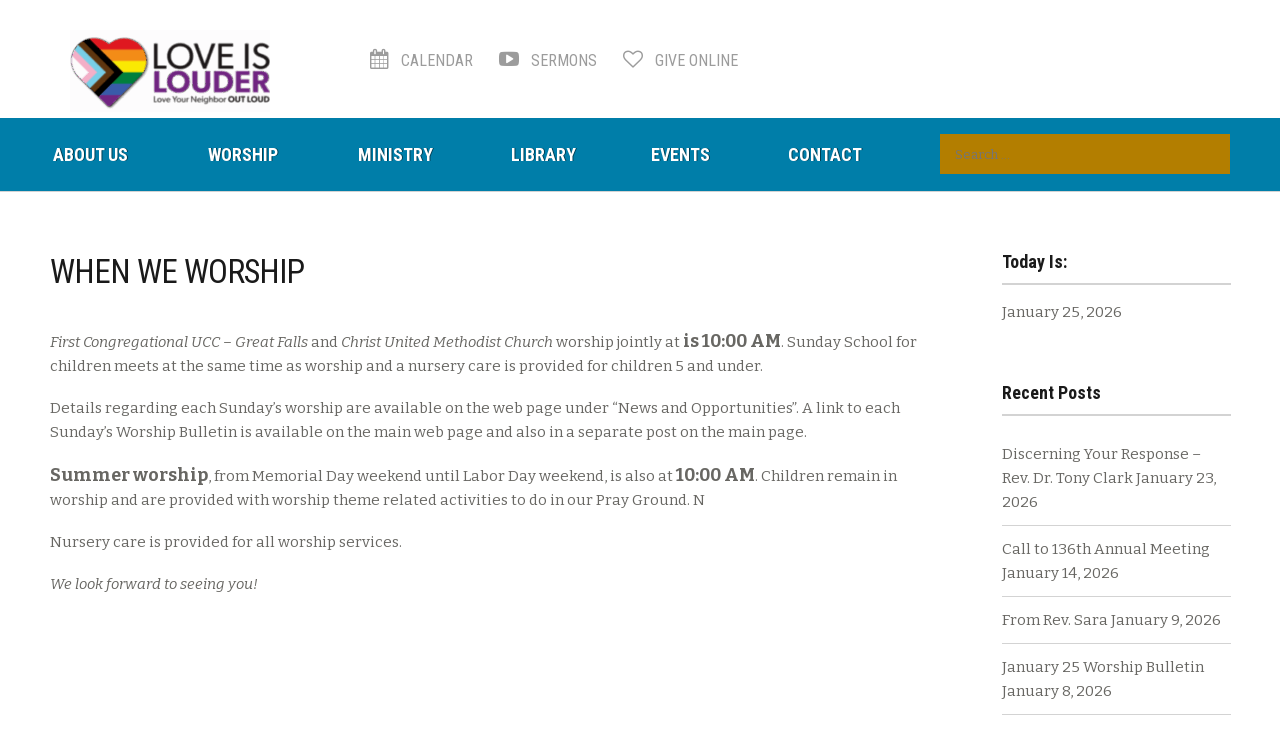

--- FILE ---
content_type: text/html; charset=UTF-8
request_url: https://greatfallsucc.org/when-we-worship
body_size: 12952
content:
<!DOCTYPE html>
<html lang="en-US" itemscope="itemscope" itemtype="http://schema.org/WebPage">
<head>
<meta charset="UTF-8">
<meta name="viewport" content="width=device-width, initial-scale=1">
<link rel="profile" href="http://gmpg.org/xfn/11">
<link rel="pingback" href="https://greatfallsucc.org/xmlrpc.php">

<title>When We Worship &#8211; Great Falls FCUCC &amp; Christ United Methodist Church</title>
<meta name='robots' content='max-image-preview:large' />
<!-- Added by Simplest Gallery Plugin v. 4.4 BEGIN -->
<!-- SG default gallery type is: lightbox -->
<!-- Added by FancyBox without labels BEGIN -->
<!-- Lighbox module for Simplest Gallery, v. 1.1 -->
<!-- Added by FancyBox without labels END -->
<!-- Added by Simplest Gallery Plugin END -->
<link rel='dns-prefetch' href='//fonts.googleapis.com' />
<link rel="alternate" type="application/rss+xml" title="Great Falls FCUCC &amp; Christ United Methodist Church &raquo; Feed" href="https://greatfallsucc.org/feed" />
<link rel="alternate" type="application/rss+xml" title="Great Falls FCUCC &amp; Christ United Methodist Church &raquo; Comments Feed" href="https://greatfallsucc.org/comments/feed" />
<link rel="alternate" type="text/calendar" title="Great Falls FCUCC &amp; Christ United Methodist Church &raquo; iCal Feed" href="https://greatfallsucc.org/events/?ical=1" />
<link rel="alternate" title="oEmbed (JSON)" type="application/json+oembed" href="https://greatfallsucc.org/wp-json/oembed/1.0/embed?url=https%3A%2F%2Fgreatfallsucc.org%2Fwhen-we-worship" />
<link rel="alternate" title="oEmbed (XML)" type="text/xml+oembed" href="https://greatfallsucc.org/wp-json/oembed/1.0/embed?url=https%3A%2F%2Fgreatfallsucc.org%2Fwhen-we-worship&#038;format=xml" />
<style id='wp-img-auto-sizes-contain-inline-css' type='text/css'>
img:is([sizes=auto i],[sizes^="auto," i]){contain-intrinsic-size:3000px 1500px}
/*# sourceURL=wp-img-auto-sizes-contain-inline-css */
</style>
<link rel='stylesheet' id='slideshow-css' href='https://greatfallsucc.org/wp-content/plugins/slideshow/slideshow.css?ver=0.1' type='text/css' media='all' />
<style id='wp-emoji-styles-inline-css' type='text/css'>

	img.wp-smiley, img.emoji {
		display: inline !important;
		border: none !important;
		box-shadow: none !important;
		height: 1em !important;
		width: 1em !important;
		margin: 0 0.07em !important;
		vertical-align: -0.1em !important;
		background: none !important;
		padding: 0 !important;
	}
/*# sourceURL=wp-emoji-styles-inline-css */
</style>
<link rel='stylesheet' id='wp-block-library-css' href='https://greatfallsucc.org/wp-includes/css/dist/block-library/style.min.css?ver=6.9' type='text/css' media='all' />
<style id='global-styles-inline-css' type='text/css'>
:root{--wp--preset--aspect-ratio--square: 1;--wp--preset--aspect-ratio--4-3: 4/3;--wp--preset--aspect-ratio--3-4: 3/4;--wp--preset--aspect-ratio--3-2: 3/2;--wp--preset--aspect-ratio--2-3: 2/3;--wp--preset--aspect-ratio--16-9: 16/9;--wp--preset--aspect-ratio--9-16: 9/16;--wp--preset--color--black: #000000;--wp--preset--color--cyan-bluish-gray: #abb8c3;--wp--preset--color--white: #ffffff;--wp--preset--color--pale-pink: #f78da7;--wp--preset--color--vivid-red: #cf2e2e;--wp--preset--color--luminous-vivid-orange: #ff6900;--wp--preset--color--luminous-vivid-amber: #fcb900;--wp--preset--color--light-green-cyan: #7bdcb5;--wp--preset--color--vivid-green-cyan: #00d084;--wp--preset--color--pale-cyan-blue: #8ed1fc;--wp--preset--color--vivid-cyan-blue: #0693e3;--wp--preset--color--vivid-purple: #9b51e0;--wp--preset--gradient--vivid-cyan-blue-to-vivid-purple: linear-gradient(135deg,rgb(6,147,227) 0%,rgb(155,81,224) 100%);--wp--preset--gradient--light-green-cyan-to-vivid-green-cyan: linear-gradient(135deg,rgb(122,220,180) 0%,rgb(0,208,130) 100%);--wp--preset--gradient--luminous-vivid-amber-to-luminous-vivid-orange: linear-gradient(135deg,rgb(252,185,0) 0%,rgb(255,105,0) 100%);--wp--preset--gradient--luminous-vivid-orange-to-vivid-red: linear-gradient(135deg,rgb(255,105,0) 0%,rgb(207,46,46) 100%);--wp--preset--gradient--very-light-gray-to-cyan-bluish-gray: linear-gradient(135deg,rgb(238,238,238) 0%,rgb(169,184,195) 100%);--wp--preset--gradient--cool-to-warm-spectrum: linear-gradient(135deg,rgb(74,234,220) 0%,rgb(151,120,209) 20%,rgb(207,42,186) 40%,rgb(238,44,130) 60%,rgb(251,105,98) 80%,rgb(254,248,76) 100%);--wp--preset--gradient--blush-light-purple: linear-gradient(135deg,rgb(255,206,236) 0%,rgb(152,150,240) 100%);--wp--preset--gradient--blush-bordeaux: linear-gradient(135deg,rgb(254,205,165) 0%,rgb(254,45,45) 50%,rgb(107,0,62) 100%);--wp--preset--gradient--luminous-dusk: linear-gradient(135deg,rgb(255,203,112) 0%,rgb(199,81,192) 50%,rgb(65,88,208) 100%);--wp--preset--gradient--pale-ocean: linear-gradient(135deg,rgb(255,245,203) 0%,rgb(182,227,212) 50%,rgb(51,167,181) 100%);--wp--preset--gradient--electric-grass: linear-gradient(135deg,rgb(202,248,128) 0%,rgb(113,206,126) 100%);--wp--preset--gradient--midnight: linear-gradient(135deg,rgb(2,3,129) 0%,rgb(40,116,252) 100%);--wp--preset--font-size--small: 13px;--wp--preset--font-size--medium: 20px;--wp--preset--font-size--large: 36px;--wp--preset--font-size--x-large: 42px;--wp--preset--spacing--20: 0.44rem;--wp--preset--spacing--30: 0.67rem;--wp--preset--spacing--40: 1rem;--wp--preset--spacing--50: 1.5rem;--wp--preset--spacing--60: 2.25rem;--wp--preset--spacing--70: 3.38rem;--wp--preset--spacing--80: 5.06rem;--wp--preset--shadow--natural: 6px 6px 9px rgba(0, 0, 0, 0.2);--wp--preset--shadow--deep: 12px 12px 50px rgba(0, 0, 0, 0.4);--wp--preset--shadow--sharp: 6px 6px 0px rgba(0, 0, 0, 0.2);--wp--preset--shadow--outlined: 6px 6px 0px -3px rgb(255, 255, 255), 6px 6px rgb(0, 0, 0);--wp--preset--shadow--crisp: 6px 6px 0px rgb(0, 0, 0);}:where(.is-layout-flex){gap: 0.5em;}:where(.is-layout-grid){gap: 0.5em;}body .is-layout-flex{display: flex;}.is-layout-flex{flex-wrap: wrap;align-items: center;}.is-layout-flex > :is(*, div){margin: 0;}body .is-layout-grid{display: grid;}.is-layout-grid > :is(*, div){margin: 0;}:where(.wp-block-columns.is-layout-flex){gap: 2em;}:where(.wp-block-columns.is-layout-grid){gap: 2em;}:where(.wp-block-post-template.is-layout-flex){gap: 1.25em;}:where(.wp-block-post-template.is-layout-grid){gap: 1.25em;}.has-black-color{color: var(--wp--preset--color--black) !important;}.has-cyan-bluish-gray-color{color: var(--wp--preset--color--cyan-bluish-gray) !important;}.has-white-color{color: var(--wp--preset--color--white) !important;}.has-pale-pink-color{color: var(--wp--preset--color--pale-pink) !important;}.has-vivid-red-color{color: var(--wp--preset--color--vivid-red) !important;}.has-luminous-vivid-orange-color{color: var(--wp--preset--color--luminous-vivid-orange) !important;}.has-luminous-vivid-amber-color{color: var(--wp--preset--color--luminous-vivid-amber) !important;}.has-light-green-cyan-color{color: var(--wp--preset--color--light-green-cyan) !important;}.has-vivid-green-cyan-color{color: var(--wp--preset--color--vivid-green-cyan) !important;}.has-pale-cyan-blue-color{color: var(--wp--preset--color--pale-cyan-blue) !important;}.has-vivid-cyan-blue-color{color: var(--wp--preset--color--vivid-cyan-blue) !important;}.has-vivid-purple-color{color: var(--wp--preset--color--vivid-purple) !important;}.has-black-background-color{background-color: var(--wp--preset--color--black) !important;}.has-cyan-bluish-gray-background-color{background-color: var(--wp--preset--color--cyan-bluish-gray) !important;}.has-white-background-color{background-color: var(--wp--preset--color--white) !important;}.has-pale-pink-background-color{background-color: var(--wp--preset--color--pale-pink) !important;}.has-vivid-red-background-color{background-color: var(--wp--preset--color--vivid-red) !important;}.has-luminous-vivid-orange-background-color{background-color: var(--wp--preset--color--luminous-vivid-orange) !important;}.has-luminous-vivid-amber-background-color{background-color: var(--wp--preset--color--luminous-vivid-amber) !important;}.has-light-green-cyan-background-color{background-color: var(--wp--preset--color--light-green-cyan) !important;}.has-vivid-green-cyan-background-color{background-color: var(--wp--preset--color--vivid-green-cyan) !important;}.has-pale-cyan-blue-background-color{background-color: var(--wp--preset--color--pale-cyan-blue) !important;}.has-vivid-cyan-blue-background-color{background-color: var(--wp--preset--color--vivid-cyan-blue) !important;}.has-vivid-purple-background-color{background-color: var(--wp--preset--color--vivid-purple) !important;}.has-black-border-color{border-color: var(--wp--preset--color--black) !important;}.has-cyan-bluish-gray-border-color{border-color: var(--wp--preset--color--cyan-bluish-gray) !important;}.has-white-border-color{border-color: var(--wp--preset--color--white) !important;}.has-pale-pink-border-color{border-color: var(--wp--preset--color--pale-pink) !important;}.has-vivid-red-border-color{border-color: var(--wp--preset--color--vivid-red) !important;}.has-luminous-vivid-orange-border-color{border-color: var(--wp--preset--color--luminous-vivid-orange) !important;}.has-luminous-vivid-amber-border-color{border-color: var(--wp--preset--color--luminous-vivid-amber) !important;}.has-light-green-cyan-border-color{border-color: var(--wp--preset--color--light-green-cyan) !important;}.has-vivid-green-cyan-border-color{border-color: var(--wp--preset--color--vivid-green-cyan) !important;}.has-pale-cyan-blue-border-color{border-color: var(--wp--preset--color--pale-cyan-blue) !important;}.has-vivid-cyan-blue-border-color{border-color: var(--wp--preset--color--vivid-cyan-blue) !important;}.has-vivid-purple-border-color{border-color: var(--wp--preset--color--vivid-purple) !important;}.has-vivid-cyan-blue-to-vivid-purple-gradient-background{background: var(--wp--preset--gradient--vivid-cyan-blue-to-vivid-purple) !important;}.has-light-green-cyan-to-vivid-green-cyan-gradient-background{background: var(--wp--preset--gradient--light-green-cyan-to-vivid-green-cyan) !important;}.has-luminous-vivid-amber-to-luminous-vivid-orange-gradient-background{background: var(--wp--preset--gradient--luminous-vivid-amber-to-luminous-vivid-orange) !important;}.has-luminous-vivid-orange-to-vivid-red-gradient-background{background: var(--wp--preset--gradient--luminous-vivid-orange-to-vivid-red) !important;}.has-very-light-gray-to-cyan-bluish-gray-gradient-background{background: var(--wp--preset--gradient--very-light-gray-to-cyan-bluish-gray) !important;}.has-cool-to-warm-spectrum-gradient-background{background: var(--wp--preset--gradient--cool-to-warm-spectrum) !important;}.has-blush-light-purple-gradient-background{background: var(--wp--preset--gradient--blush-light-purple) !important;}.has-blush-bordeaux-gradient-background{background: var(--wp--preset--gradient--blush-bordeaux) !important;}.has-luminous-dusk-gradient-background{background: var(--wp--preset--gradient--luminous-dusk) !important;}.has-pale-ocean-gradient-background{background: var(--wp--preset--gradient--pale-ocean) !important;}.has-electric-grass-gradient-background{background: var(--wp--preset--gradient--electric-grass) !important;}.has-midnight-gradient-background{background: var(--wp--preset--gradient--midnight) !important;}.has-small-font-size{font-size: var(--wp--preset--font-size--small) !important;}.has-medium-font-size{font-size: var(--wp--preset--font-size--medium) !important;}.has-large-font-size{font-size: var(--wp--preset--font-size--large) !important;}.has-x-large-font-size{font-size: var(--wp--preset--font-size--x-large) !important;}
/*# sourceURL=global-styles-inline-css */
</style>

<style id='classic-theme-styles-inline-css' type='text/css'>
/*! This file is auto-generated */
.wp-block-button__link{color:#fff;background-color:#32373c;border-radius:9999px;box-shadow:none;text-decoration:none;padding:calc(.667em + 2px) calc(1.333em + 2px);font-size:1.125em}.wp-block-file__button{background:#32373c;color:#fff;text-decoration:none}
/*# sourceURL=/wp-includes/css/classic-themes.min.css */
</style>
<link rel='stylesheet' id='contact-form-7-css' href='https://greatfallsucc.org/wp-content/plugins/contact-form-7/includes/css/styles.css?ver=6.1.4' type='text/css' media='all' />
<link rel='stylesheet' id='rs-plugin-settings-css' href='https://greatfallsucc.org/wp-content/plugins/revslider/public/assets/css/rs6.css?ver=6.1.5' type='text/css' media='all' />
<style id='rs-plugin-settings-inline-css' type='text/css'>
#rs-demo-id {}
/*# sourceURL=rs-plugin-settings-inline-css */
</style>
<link rel='stylesheet' id='font-awesome-css' href='https://greatfallsucc.org/wp-content/plugins/wp-event-aggregator/assets/css/font-awesome.min.css?ver=1.8.9' type='text/css' media='all' />
<link rel='stylesheet' id='wp-event-aggregator-front-css' href='https://greatfallsucc.org/wp-content/plugins/wp-event-aggregator/assets/css/wp-event-aggregator.css?ver=1.8.9' type='text/css' media='all' />
<link rel='stylesheet' id='wp-event-aggregator-front-style2-css' href='https://greatfallsucc.org/wp-content/plugins/wp-event-aggregator/assets/css/grid-style2.css?ver=1.8.9' type='text/css' media='all' />
<link rel='stylesheet' id='bethlehem-fonts-css' href='//fonts.googleapis.com/css?family=Bitter%3A400%2C400italic%2C700%7CRoboto+Condensed%3A400%2C300%2C700&#038;subset=latin%2Clatin-ext' type='text/css' media='all' />
<link rel='stylesheet' id='bethlehem-style-css' href='https://greatfallsucc.org/wp-content/themes/bethlehem/style.min.css?ver=1.4.7' type='text/css' media='all' />
<link rel='stylesheet' id='bethlehem-color-css' href='https://greatfallsucc.org/wp-content/themes/bethlehem/assets/css/custom-color.css' type='text/css' media='all' />
<link rel='stylesheet' id='jquery-lazyloadxt-spinner-css-css' href='//greatfallsucc.org/wp-content/plugins/a3-lazy-load/assets/css/jquery.lazyloadxt.spinner.css?ver=6.9' type='text/css' media='all' />
<link rel='stylesheet' id='fancybox-css' href='https://greatfallsucc.org/wp-content/plugins/simplest-gallery/fancybox/jquery.fancybox-1.3.4.css?ver=6.9' type='text/css' media='all' />
<link rel='stylesheet' id='mediaelementjs-styles-css' href='https://greatfallsucc.org/wp-content/plugins/media-element-html5-video-and-audio-player/mediaelement/v4/mediaelementplayer.min.css?ver=6.9' type='text/css' media='all' />
<link rel='stylesheet' id='mediaelementjs-styles-legacy-css' href='https://greatfallsucc.org/wp-content/plugins/media-element-html5-video-and-audio-player/mediaelement/v4/mediaelementplayer-legacy.min.css?ver=6.9' type='text/css' media='all' />
<!--n2css--><!--n2js--><script type="text/javascript" src="https://greatfallsucc.org/wp-content/plugins/simplest-gallery/lib/jquery-1.10.2.min.js?ver=1.10.2" id="jquery-js"></script>
<script type="text/javascript" src="https://greatfallsucc.org/wp-content/plugins/1and1-wordpress-assistant/js/cookies.js?ver=6.9" id="1and1-wp-cookies-js"></script>
<script type="text/javascript" src="https://greatfallsucc.org/wp-content/plugins/revslider/public/assets/js/revolution.tools.min.js?ver=6.0" id="tp-tools-js"></script>
<script type="text/javascript" src="https://greatfallsucc.org/wp-content/plugins/revslider/public/assets/js/rs6.min.js?ver=6.1.5" id="revmin-js"></script>
<script type="text/javascript" src="https://greatfallsucc.org/wp-content/plugins/simplest-gallery/lib/jquery-migrate-1.2.1.min.js?ver=1.2.1" id="jquery-migrate-js"></script>
<script type="text/javascript" src="https://greatfallsucc.org/wp-content/plugins/simplest-gallery/lib/jquery.mousewheel-3.0.6.pack.js?ver=3.0.6" id="jquery.mousewheel-js"></script>
<script type="text/javascript" src="https://greatfallsucc.org/wp-content/plugins/simplest-gallery/fancybox/jquery.fancybox-1.3.4.js?ver=1.3.4" id="fancybox-js"></script>
<script type="text/javascript" src="https://greatfallsucc.org/wp-content/plugins/media-element-html5-video-and-audio-player/mediaelement/v4/mediaelement-and-player.min.js?ver=4.2.8" id="mediaelementjs-scripts-js"></script>
<script></script><link rel="https://api.w.org/" href="https://greatfallsucc.org/wp-json/" /><link rel="alternate" title="JSON" type="application/json" href="https://greatfallsucc.org/wp-json/wp/v2/pages/1908" /><link rel="EditURI" type="application/rsd+xml" title="RSD" href="https://greatfallsucc.org/xmlrpc.php?rsd" />
<meta name="generator" content="WordPress 6.9" />
<link rel="canonical" href="https://greatfallsucc.org/when-we-worship" />
<link rel='shortlink' href='https://greatfallsucc.org/?p=1908' />
<meta name="generator" content="Redux 4.5.10" /><meta name="tec-api-version" content="v1"><meta name="tec-api-origin" content="https://greatfallsucc.org"><link rel="alternate" href="https://greatfallsucc.org/wp-json/tribe/events/v1/" /><meta name="generator" content="Powered by WPBakery Page Builder - drag and drop page builder for WordPress."/>
<meta name="generator" content="Powered by Slider Revolution 6.1.5 - responsive, Mobile-Friendly Slider Plugin for WordPress with comfortable drag and drop interface." />
<link rel="icon" href="https://greatfallsucc.org/wp-content/uploads/2025/11/cropped-comma11.14.25-1-32x32.png" sizes="32x32" />
<link rel="icon" href="https://greatfallsucc.org/wp-content/uploads/2025/11/cropped-comma11.14.25-1-192x192.png" sizes="192x192" />
<link rel="apple-touch-icon" href="https://greatfallsucc.org/wp-content/uploads/2025/11/cropped-comma11.14.25-1-180x180.png" />
<meta name="msapplication-TileImage" content="https://greatfallsucc.org/wp-content/uploads/2025/11/cropped-comma11.14.25-1-270x270.png" />
<script type="text/javascript">function setREVStartSize(t){try{var h,e=document.getElementById(t.c).parentNode.offsetWidth;if(e=0===e||isNaN(e)?window.innerWidth:e,t.tabw=void 0===t.tabw?0:parseInt(t.tabw),t.thumbw=void 0===t.thumbw?0:parseInt(t.thumbw),t.tabh=void 0===t.tabh?0:parseInt(t.tabh),t.thumbh=void 0===t.thumbh?0:parseInt(t.thumbh),t.tabhide=void 0===t.tabhide?0:parseInt(t.tabhide),t.thumbhide=void 0===t.thumbhide?0:parseInt(t.thumbhide),t.mh=void 0===t.mh||""==t.mh||"auto"===t.mh?0:parseInt(t.mh,0),"fullscreen"===t.layout||"fullscreen"===t.l)h=Math.max(t.mh,window.innerHeight);else{for(var i in t.gw=Array.isArray(t.gw)?t.gw:[t.gw],t.rl)void 0!==t.gw[i]&&0!==t.gw[i]||(t.gw[i]=t.gw[i-1]);for(var i in t.gh=void 0===t.el||""===t.el||Array.isArray(t.el)&&0==t.el.length?t.gh:t.el,t.gh=Array.isArray(t.gh)?t.gh:[t.gh],t.rl)void 0!==t.gh[i]&&0!==t.gh[i]||(t.gh[i]=t.gh[i-1]);var r,a=new Array(t.rl.length),n=0;for(var i in t.tabw=t.tabhide>=e?0:t.tabw,t.thumbw=t.thumbhide>=e?0:t.thumbw,t.tabh=t.tabhide>=e?0:t.tabh,t.thumbh=t.thumbhide>=e?0:t.thumbh,t.rl)a[i]=t.rl[i]<window.innerWidth?0:t.rl[i];for(var i in r=a[0],a)r>a[i]&&0<a[i]&&(r=a[i],n=i);var d=e>t.gw[n]+t.tabw+t.thumbw?1:(e-(t.tabw+t.thumbw))/t.gw[n];h=t.gh[n]*d+(t.tabh+t.thumbh)}void 0===window.rs_init_css&&(window.rs_init_css=document.head.appendChild(document.createElement("style"))),document.getElementById(t.c).height=h,window.rs_init_css.innerHTML+="#"+t.c+"_wrapper { height: "+h+"px }"}catch(t){console.log("Failure at Presize of Slider:"+t)}};</script>
<style type="text/css">.header-7 .header-nav-menu {
	background-color: #007ea9;
}
.header-7 .header-nav-menu input[type="search"] {
	background-color: #000000;
}
.sermons-carousel-wrap .sermons-carousel-item .sermons-carousel-info .post-info h4 a {
	color: #007ea9;
	font-size: 24px;
	margin: 0 0 4px;
	text-transform: capitalize;
}
.sermons-carousel-wrap.type-2 .owl-carousel .sermons-carousel-item .sermons-carousel-info .post-info > span {
	text-shadow: 0 1px 0 rgba(2,3,3,.42);
	color: #007ea9;
}
.sermons-carousel-wrap.type-2 .owl-carousel .sermons-carousel-item .sermons-carousel-info .post-info .post-meta .post-categories a {
  text-decoration: underline;
  color: #007ea9
}
.sermons-carousel-wrap.type-2 .owl-carousel .sermons-carousel-item .sermons-carousel-info .post-info .post-meta span {
	text-shadow: 0 1px 0 rgba(2,3,3,.42);
	color: #75787B;
	font-size: 14px;
}
.sermons-carousel-wrap.type-2 .owl-carousel .sermons-carousel-item .sermons-carousel-info .hb-more-button {
	color: #007ea9;
	border-color: #007ea9;
}
.ministries-archive .grid-list #grid-view .ministries-grid img {
	width: 50%;
}</style>		<style type="text/css" id="wp-custom-css">
			.ona-image{
	margin-top: 30px;
}

.hb-social li.hb-google-plus a:hover i {
	background-color: #ee2233 !important;}

@media screen and (min-width: 320px) and (max-width: 767px)    {
 .site-header .main-navigation .left-nav-menu ul.nav-menu ul.sub-menu li a {
  font-size: 16px !important;
	 padding: 0px 30px !important;
	}
	
.main-navigation ul ul {
		display: list-item !important;
	}
	
.hb-social li{
		padding-top: 5px !important;
		padding-bottom: 5px !important;
	float: none;
	}
	
	.site-branding{
	width: 100% !important;
	}
	
.img-responsive{
	width: 100% !important;
}}
div.entry-class=header-nav-menu
{ 
	background-color:#007ea9
		}

		</style>
		<style id="sccss">/* Enter Your Custom CSS Here */

.ona-image{
	margin-top: 30px;
}

@media screen and (min-width:320px) and (max-width:767px) {
  .main-navigation ul ul {
	  display: block !important;
		margin-right: 10px !important;
	}
}

.tribe-events-tooltip:not(.tribe-event-featured) .tribe-events-event-thumb {
    padding: 6px 6px 12px 0px !important;
}</style><style id="bethlehem_options-dynamic-css" title="dynamic-css" class="redux-options-output">.header-1 .site-header, .header-2 .site-header, .header-3 .site-header, .header-4 .site-header, .header-5 .site-header, .header-6 .site-header, .header-8 .site-header,.header-1 .site-header, .header-2 .site-header, .header-3 .site-header, .header-4 .site-header, .header-5 .site-header, .header-6 .site-header, .header-8 .site-header,.header-1 .site-header, .header-2 .site-header, .header-3 .site-header, .header-4 .site-header, .header-5 .site-header, .header-6 .site-header, .header-8 .site-header,.header-1 .site-header, .header-2 .site-header, .header-3 .site-header, .header-4 .site-header, .header-5 .site-header, .header-6 .site-header, .header-8 .site-header,.header-1 .site-header, .header-2 .site-header, .header-3 .site-header, .header-4 .site-header, .header-5 .site-header, .header-6 .site-header, .header-8 .site-header,.header-1 .site-header, .header-2 .site-header, .header-3 .site-header, .header-4 .site-header, .header-5 .site-header, .header-6 .site-header, .header-8 .site-header{background-color:#bcdbe2;}.site-header,.top-bar,.main-navigation,.site-description,ul.menu li.current-menu-item > a{color:#ffffff;}.site-header a,.main-navigation ul li a,.site-title a,ul.menu li a,.site-branding h1 a,.header-1 .header-nav-menu .primary-navigation ul.menu>li>a,.header-2 .header-nav-menu .primary-navigation ul.menu>li>a,.header-3 .header-nav-menu .primary-navigation ul.menu>li>a,.header-4 .header-nav-menu .primary-navigation ul.menu>li>a,.header-5 .header-nav-menu .primary-navigation ul.menu>li>a,.header-6 .header-nav-menu .primary-navigation ul.menu>li>a,.header-7 .header-nav-menu .primary-navigation ul.menu>li>a,.header-1 .main-navigation ul.menu > li .megamenu-content ul > li > a,.header-2 .main-navigation ul.menu > li .megamenu-content ul > li > a,.header-3 .main-navigation ul.menu > li .megamenu-content ul > li > a,.header-4 .main-navigation ul.menu > li .megamenu-content ul > li > a,.header-5 .main-navigation ul.menu > li .megamenu-content ul > li > a,.header-6 .main-navigation ul.menu > li .megamenu-content ul > li > a,.header-7 .main-navigation ul.menu > li .megamenu-content ul > li > a,.header-1 .main-navigation ul.nav-menu > li .megamenu-content ul > li > a,.header-2 .main-navigation ul.nav-menu > li .megamenu-content ul > li > a,.header-3 .main-navigation ul.nav-menu > li .megamenu-content ul > li > a,.header-4 .main-navigation ul.nav-menu > li .megamenu-content ul > li > a,.header-5 .main-navigation ul.nav-menu > li .megamenu-content ul > li > a,.header-6 .main-navigation ul.nav-menu > li .megamenu-content ul > li > a,.header-7 .main-navigation ul.nav-menu > li .megamenu-content ul > li > a{color:#ffffff;}.site-header a:hover,.main-navigation ul li a:hover,.site-title a:hover,ul.menu li a:hover,.site-branding h1 a:hover,.header-1 .header-nav-menu .primary-navigation ul.menu>li>a:hover,.header-2 .header-nav-menu .primary-navigation ul.menu>li>a:hover,.header-3 .header-nav-menu .primary-navigation ul.menu>li>a:hover,.header-4 .header-nav-menu .primary-navigation ul.menu>li>a:hover,.header-5 .header-nav-menu .primary-navigation ul.menu>li>a:hover,.header-6 .header-nav-menu .primary-navigation ul.menu>li>a:hover,.header-7 .header-nav-menu .primary-navigation ul.menu>li>a:hover,.header-1 .main-navigation ul.menu > li .megamenu-content ul > li > a:hover,.header-2 .main-navigation ul.menu > li .megamenu-content ul > li > a:hover,.header-3 .main-navigation ul.menu > li .megamenu-content ul > li > a:hover,.header-4 .main-navigation ul.menu > li .megamenu-content ul > li > a:hover,.header-5 .main-navigation ul.menu > li .megamenu-content ul > li > a:hover,.header-6 .main-navigation ul.menu > li .megamenu-content ul > li > a:hover,.header-7 .main-navigation ul.menu > li .megamenu-content ul > li > a:hover,.header-1 .main-navigation ul.nav-menu > li .megamenu-content ul > li > a:hover,.header-2 .main-navigation ul.nav-menu > li .megamenu-content ul > li > a:hover,.header-3 .main-navigation ul.nav-menu > li .megamenu-content ul > li > a:hover,.header-4 .main-navigation ul.nav-menu > li .megamenu-content ul > li > a:hover,.header-5 .main-navigation ul.nav-menu > li .megamenu-content ul > li > a:hover,.header-6 .main-navigation ul.nav-menu > li .megamenu-content ul > li > a:hover,.header-7 .main-navigation ul.nav-menu > li .megamenu-content ul > li > a:hover{color:#c0e1ed;}.site-header a:active,.main-navigation ul li a:active,.site-title a:active,ul.menu li a:active,.site-branding h1 a:active,.header-1 .header-nav-menu .primary-navigation ul.menu>li>a:active,.header-2 .header-nav-menu .primary-navigation ul.menu>li>a:active,.header-3 .header-nav-menu .primary-navigation ul.menu>li>a:active,.header-4 .header-nav-menu .primary-navigation ul.menu>li>a:active,.header-5 .header-nav-menu .primary-navigation ul.menu>li>a:active,.header-6 .header-nav-menu .primary-navigation ul.menu>li>a:active,.header-7 .header-nav-menu .primary-navigation ul.menu>li>a:active,.header-1 .main-navigation ul.menu > li .megamenu-content ul > li > a:active,.header-2 .main-navigation ul.menu > li .megamenu-content ul > li > a:active,.header-3 .main-navigation ul.menu > li .megamenu-content ul > li > a:active,.header-4 .main-navigation ul.menu > li .megamenu-content ul > li > a:active,.header-5 .main-navigation ul.menu > li .megamenu-content ul > li > a:active,.header-6 .main-navigation ul.menu > li .megamenu-content ul > li > a:active,.header-7 .main-navigation ul.menu > li .megamenu-content ul > li > a:active,.header-1 .main-navigation ul.nav-menu > li .megamenu-content ul > li > a:active,.header-2 .main-navigation ul.nav-menu > li .megamenu-content ul > li > a:active,.header-3 .main-navigation ul.nav-menu > li .megamenu-content ul > li > a:active,.header-4 .main-navigation ul.nav-menu > li .megamenu-content ul > li > a:active,.header-5 .main-navigation ul.nav-menu > li .megamenu-content ul > li > a:active,.header-6 .main-navigation ul.nav-menu > li .megamenu-content ul > li > a:active,.header-7 .main-navigation ul.nav-menu > li .megamenu-content ul > li > a:active{color:#ffffff;}.footer-1 footer.site-footer, .footer-2 footer.site-footer, .footer-3 footer.site-footer,.footer-1 footer.site-footer, .footer-2 footer.site-footer, .footer-3 footer.site-footer,.footer-1 footer.site-footer, .footer-2 footer.site-footer, .footer-3 footer.site-footer,.footer-1 footer.site-footer, .footer-2 footer.site-footer, .footer-3 footer.site-footer,.footer-1 footer.site-footer, .footer-2 footer.site-footer, .footer-3 footer.site-footer,.footer-1 footer.site-footer, .footer-2 footer.site-footer, .footer-3 footer.site-footer{background-color:#666666;}.site-footer,.site-footer label,.site-footer .connect-with-us,.footer-logo .site-title,.footer-logo .site-description,.footer-widgets,.footer-widgets .footer-widget,.footer-widgets .footer-widget ul li,.footer-widgets .footer-widget .widget{color:#ffffff;}.site-footer a,.footer-widgets a,.footer-widgets .footer-widget a,.footer-widgets .footer-widget ul li{color:#ffffff;}.site-footer a:active,.footer-widgets a:active,.footer-widgets .footer-widget a:active,.footer-widgets .footer-widget ul li:active{color:#ffffff;}.single-tribe_events .site-header, .post-type-archive-tribe_events .site-header, .tax-tribe_events_cat .site-header,.single-tribe_events .site-header, .post-type-archive-tribe_events .site-header, .tax-tribe_events_cat .site-header,.single-tribe_events .site-header, .post-type-archive-tribe_events .site-header, .tax-tribe_events_cat .site-header,.single-tribe_events .site-header, .post-type-archive-tribe_events .site-header, .tax-tribe_events_cat .site-header,.single-tribe_events .site-header, .post-type-archive-tribe_events .site-header, .tax-tribe_events_cat .site-header,.single-tribe_events .site-header, .post-type-archive-tribe_events .site-header, .tax-tribe_events_cat .site-header{background-color:#ffffff;}</style><noscript><style> .wpb_animate_when_almost_visible { opacity: 1; }</style></noscript><link rel='stylesheet' id='js_composer_front-css' href='https://greatfallsucc.org/wp-content/plugins/js_composer/assets/css/js_composer.min.css?ver=8.7.2' type='text/css' media='all' />
</head>

<body class="wp-singular page-template-default page page-id-1908 wp-theme-bethlehem tribe-no-js no-wc-breadcrumb right-sidebar bethlehem-style-2 header-7 footer-2 wpb-js-composer js-comp-ver-8.7.2 vc_responsive">
<div id="page" class="hfeed site">
	
	<header id="masthead" class="site-header" >

	
	<div class="header-top-nav-menu ">
		<div class="wrap">
			<div class="site-branding"><a href="https://greatfallsucc.org/" rel="home"><img src="https://greatfallsucc.org/wp-content/uploads/2025/04/Love-Is-Louder-Logo-No-Background-e1745606122889.png" class="img-responsive" alt="logo" width="200" height="82"/></a></div>		<div class="top-nav-links">
							<ul>
											<li>
														<a class="events-link" href="https://greatfallsucc.org/events/">
								<i class="fa fa-calendar"></i>
								Calendar							</a>
						</li>
											<li>
														<a class="sermons-link" href="https://greatfallsucc.org/sermons">
								<i class="fa fa-youtube-play"></i>
								Sermons							</a>
						</li>
											<li>
														<a class="donations-link" href="https://www.paypal.com/cgi-bin/webscr?cmd=_s-xclick&#038;hosted_button_id=TEEW8U5W58GG6&#038;source=url">
								<i class="fa fa-heart-o"></i>
								Give Online							</a>
						</li>
									</ul>
					</div>
				</div>
	</div>

	<div class="header-nav-menu ">
		<div class="wrap">
					<a class="skip-link screen-reader-text" href="#site-navigation">Skip to navigation</a>
		<a class="skip-link screen-reader-text" href="#content">Skip to content</a>
				<nav id="site-navigation" class="main-navigation" aria-label="Primary Navigation">
		<button class="menu-toggle">Navigation</button>
			<div class="primary-navigation"><div class="left-nav-menu"><ul class="menu"><li id="menu-item-1747" class="full-width menu-item menu-item-type-post_type menu-item-object-page menu-item-has-children menu-item-1747"><a href="https://greatfallsucc.org/about">About Us</a>
<ul class="sub-menu">
	<li id="menu-item-1752" class="menu-item menu-item-type-post_type menu-item-object-static_block menu-item-1752"><div class="megamenu-content"><p><div class="vc_row wpb_row vc_row-fluid"><div class="wpb_column vc_column_container vc_col-sm-6"><div class="vc_column-inner"><div class="wpb_wrapper">
	<div class="vc-title text-left submenu-title-large">
		<h1>New Here?</h1>
		<p>“God’s people are not meant to be alone. We are called into community through God’s ongoing invitation…to be a church family nurturing love, support, forgiveness, renewal, and trust, with God at the center.”</p>
	</div><div class="vc_btn3-container  vc-primary-small-btn-inverse vc_btn3-center vc_do_btn" ><a style="color:#ffffff;" class="vc_general vc_btn3 vc_btn3-size-md vc_btn3-shape-round vc_btn3-style-custom" href="http://greatfallsucc.org/about/" title="">Learn More</a></div></div></div></div><div class="wpb_column vc_column_container vc_col-sm-3"><div class="vc_column-inner"><div class="wpb_wrapper">
	<div class="vc-title text-left submenu-title-large">
		<h1>Explore</h1>
	</div>
	<div class="wpb_text_column wpb_content_element" >
		<div class="wpb_wrapper">
			<p><a href="https://greatfallsucc.org/about/#ona">What is <em>Open and Affirming</em>?</a><br />
<a href="https://greatfallsucc.org/team-members">Our Staff</a><br />
<a href="https://greatfallsucc.org/team-member/rev-lynne-spencer-smith">Our Pastor</a><br />
<a href="https://greatfallsucc.org/about/what-we-offer">What We Offer</a><br />
<a href="https://greatfallsucc.org/about/what-to-expect">What To Expect</a><br />
<a href="https://greatfallsucc.org/about/top-10-reasons-to-visit-us">Top 10 Reasons To Visit Us</a><br />
<a href="https://greatfallsucc.org/about/history-of-the-ucc">Our History</a></p>

		</div>
	</div>
</div></div></div><div class="wpb_column vc_column_container vc_col-sm-3"><div class="vc_column-inner"><div class="wpb_wrapper">
	<div  class="wpb_single_image wpb_content_element vc_align_left wpb_content_element">
		
		<figure class="wpb_wrapper vc_figure">
			<div class="vc_single_image-wrapper   vc_box_border_grey"><img width="880" height="300" src="https://greatfallsucc.org/wp-content/uploads/2019/12/menu-ona-rainbow-ucc-logo-lgbt.png" class="vc_single_image-img attachment-full" alt="menu-ona-rainbow-ucc-logo-lgbt" title="menu-ona-rainbow-ucc-logo-lgbt" decoding="async" fetchpriority="high" srcset="https://greatfallsucc.org/wp-content/uploads/2019/12/menu-ona-rainbow-ucc-logo-lgbt.png 880w, https://greatfallsucc.org/wp-content/uploads/2019/12/menu-ona-rainbow-ucc-logo-lgbt-300x102.png 300w, https://greatfallsucc.org/wp-content/uploads/2019/12/menu-ona-rainbow-ucc-logo-lgbt-768x262.png 768w, https://greatfallsucc.org/wp-content/uploads/2019/12/menu-ona-rainbow-ucc-logo-lgbt-600x205.png 600w" sizes="(max-width: 880px) 100vw, 880px" /></div>
		</figure>
	</div>

	<div class="wpb_text_column wpb_content_element" >
		<div class="wpb_wrapper">
			<div class="connect-with-us">
<h5>Connect On Social Media</h5>
<ul class="hb-social">
<li class="hb-fb"><a title="Facebook" href="https://www.facebook.com/pages/First-Congregational-United-Church-of-Christ-Great-Falls-MT/183951491648570" target="_blank" rel="noopener noreferrer"><br />
<i class="fa fa-facebook"></i></a></li>
<li class="hb-tw"><a title="Twitter" href="https://twitter.com" target="_blank" rel="noopener noreferrer"><br />
<i class="fa fa-twitter"></i></a></li>
<li class="hb-google-plus"><a title="YouTube" href="https://www.youtube.com/channel/UC_F90NqrN-elxYSQ17O5LeA" target="_blank" rel="noopener noreferrer"><br />
<i class="fa fa-youtube"></i></a></li>
</ul>
</div>

		</div>
	</div>
</div></div></div></div></p>
</div></li>
</ul>
</li>
<li id="menu-item-1912" class="menu-item menu-item-type-custom menu-item-object-custom current-menu-ancestor current-menu-parent menu-item-has-children menu-item-1912"><a>Worship</a>
<ul class="sub-menu">
	<li id="menu-item-1910" class="menu-item menu-item-type-post_type menu-item-object-page menu-item-1910"><a href="https://greatfallsucc.org/how-we-worship">How We Worship</a></li>
	<li id="menu-item-1911" class="menu-item menu-item-type-post_type menu-item-object-page current-menu-item page_item page-item-1908 current_page_item menu-item-1911"><a href="https://greatfallsucc.org/when-we-worship">When We Worship</a></li>
</ul>
</li>
<li id="menu-item-1943" class="menu-item menu-item-type-custom menu-item-object-custom menu-item-has-children menu-item-1943"><a href="https://greatfallsucc.org/ministries/">Ministry</a>
<ul class="sub-menu">
	<li id="menu-item-2292" class="menu-item menu-item-type-custom menu-item-object-custom menu-item-2292"><a href="https://greatfallsucc.org/ministries/adult-ministry">Adult Ministry</a></li>
	<li id="menu-item-1946" class="menu-item menu-item-type-custom menu-item-object-custom menu-item-1946"><a href="https://greatfallsucc.org/ministries/charitable-giving">Charitable Giving</a></li>
	<li id="menu-item-2269" class="menu-item menu-item-type-custom menu-item-object-custom menu-item-2269"><a href="https://greatfallsucc.org/ministries/christian-service">Christian Service</a></li>
	<li id="menu-item-1945" class="menu-item menu-item-type-custom menu-item-object-custom menu-item-1945"><a href="https://greatfallsucc.org/ministries/family-promise">Family Promise</a></li>
	<li id="menu-item-1966" class="menu-item menu-item-type-custom menu-item-object-custom menu-item-1966"><a href="https://greatfallsucc.org/ministries/music">Music Ministry</a></li>
	<li id="menu-item-1944" class="menu-item menu-item-type-custom menu-item-object-custom menu-item-1944"><a href="https://greatfallsucc.org/ministries/youth-ministry">Youth Ministry</a></li>
</ul>
</li>
<li id="menu-item-1729" class="menu-item menu-item-type-custom menu-item-object-custom menu-item-has-children menu-item-1729"><a>Library</a>
<ul class="sub-menu">
	<li id="menu-item-2281" class="menu-item menu-item-type-post_type menu-item-object-page menu-item-2281"><a href="https://greatfallsucc.org/external-links">External Links</a></li>
	<li id="menu-item-2284" class="menu-item menu-item-type-post_type menu-item-object-page menu-item-2284"><a href="https://greatfallsucc.org/guiding-vision-statement">Guiding Vision Statement</a></li>
	<li id="menu-item-1976" class="menu-item menu-item-type-post_type menu-item-object-page menu-item-1976"><a href="https://greatfallsucc.org/newsletter-archive">Newsletter Archive</a></li>
	<li id="menu-item-1734" class="menu-item menu-item-type-custom menu-item-object-custom menu-item-1734"><a href="https://greatfallsucc.org/sermons/">Sermon Archive</a></li>
</ul>
</li>
<li id="menu-item-1730" class="split-right menu-item menu-item-type-custom menu-item-object-custom menu-item-has-children menu-item-1730"><a>Events</a>
<ul class="sub-menu">
	<li id="menu-item-1733" class="menu-item menu-item-type-custom menu-item-object-custom menu-item-1733"><a href="https://greatfallsucc.org/events/">Events Calendar</a></li>
	<li id="menu-item-1732" class="menu-item menu-item-type-custom menu-item-object-custom menu-item-1732"><a href="https://greatfallsucc.org/events/list/">Events List</a></li>
	<li id="menu-item-2075" class="menu-item menu-item-type-custom menu-item-object-custom menu-item-2075"><a href="https://greatfallsucc.org/events/today">What&#8217;s Happening Today</a></li>
</ul>
</li>
<li id="menu-item-1748" class="menu-item menu-item-type-post_type menu-item-object-page menu-item-1748"><a href="https://greatfallsucc.org/contact">Contact</a></li>
</ul></div></div>		</nav><!-- #site-navigation -->
		<div class="widget header_widget_search"><form role="search" method="get" class="search-form" action="https://greatfallsucc.org/">
				<label>
					<span class="screen-reader-text">Search for:</span>
					<input type="search" class="search-field" placeholder="Search &hellip;" value="" name="s" />
				</label>
				<input type="submit" class="search-submit" value="Search" />
			</form></div>		</div>
	</div>

	<div class="wrap ">
			</div>

	
</header><!-- #masthead -->
	
	<div id="content" class="site-content" tabindex="-1">
		
	<div id="primary" class="content-area">
		<main id="main" class="site-main">

			
				
				
<article id="post-1908" class="post-1908 page type-page status-publish hentry">
			<header class="entry-header">
							<h1 class="entry-title" itemprop="name">When We Worship</h1>								</header><!-- .entry-header -->
				<div class="entry-content" itemprop="mainContentOfPage">
			<p><em>First Congregational UCC &#8211; Great Falls</em> and <em>Christ United Methodist Church</em> worship jointly at<strong> is 10:00 AM</strong>. Sunday School for children meets at the same time as worship and a nursery care is provided for children 5 and under.</p>
<p>Details regarding each Sunday&#8217;s worship are available on the web page under &#8220;News and Opportunities&#8221;. A link to each Sunday&#8217;s Worship Bulletin is available on the main web page and also in a separate post on the main page.</p>
<p><strong>Summer worship</strong>, from Memorial Day weekend until Labor Day weekend, is also at <strong>10:00 AM</strong>. Children remain in worship and are provided with worship theme related activities to do in our Pray Ground. N</p>
<p>Nursery care is provided for all worship services.</p>
<p><em>We look forward to seeing you!</em></p>
					</div><!-- .entry-content -->
		</article><!-- #post-## -->

				
			
		</main><!-- #main -->
	</div><!-- #primary -->


<div id="secondary" class="widget-area" role="complementary">
	<aside id="text-2" class="widget widget_text"><h3 class="widget-title">Today Is:</h3>			<div class="textwidget">January 25, 2026
</div>
		</aside>
		<aside id="recent-posts-2" class="widget widget_recent_entries">
		<h3 class="widget-title">Recent Posts</h3>
		<ul>
											<li>
					<a href="https://greatfallsucc.org/11878-2">Discerning Your Response &#8211; Rev. Dr. Tony Clark</a>
											<span class="post-date">January 23, 2026</span>
									</li>
											<li>
					<a href="https://greatfallsucc.org/11827-2">Call to 136th Annual Meeting</a>
											<span class="post-date">January 14, 2026</span>
									</li>
											<li>
					<a href="https://greatfallsucc.org/11805-2">From Rev. Sara</a>
											<span class="post-date">January 9, 2026</span>
									</li>
											<li>
					<a href="https://greatfallsucc.org/11798-2">January 25 Worship Bulletin</a>
											<span class="post-date">January 8, 2026</span>
									</li>
											<li>
					<a href="https://greatfallsucc.org/10877-2">January 21 Merger Update</a>
											<span class="post-date">June 26, 2025</span>
									</li>
					</ul>

		</aside><aside id="archives-2" class="widget widget_archive"><h3 class="widget-title">Archives</h3>		<label class="screen-reader-text" for="archives-dropdown-2">Archives</label>
		<select id="archives-dropdown-2" name="archive-dropdown">
			
			<option value="">Select Month</option>
				<option value='https://greatfallsucc.org/2026/01'> January 2026 </option>
	<option value='https://greatfallsucc.org/2025/06'> June 2025 </option>
	<option value='https://greatfallsucc.org/2024/04'> April 2024 </option>

		</select>

			<script type="text/javascript">
/* <![CDATA[ */

( ( dropdownId ) => {
	const dropdown = document.getElementById( dropdownId );
	function onSelectChange() {
		setTimeout( () => {
			if ( 'escape' === dropdown.dataset.lastkey ) {
				return;
			}
			if ( dropdown.value ) {
				document.location.href = dropdown.value;
			}
		}, 250 );
	}
	function onKeyUp( event ) {
		if ( 'Escape' === event.key ) {
			dropdown.dataset.lastkey = 'escape';
		} else {
			delete dropdown.dataset.lastkey;
		}
	}
	function onClick() {
		delete dropdown.dataset.lastkey;
	}
	dropdown.addEventListener( 'keyup', onKeyUp );
	dropdown.addEventListener( 'click', onClick );
	dropdown.addEventListener( 'change', onSelectChange );
})( "archives-dropdown-2" );

//# sourceURL=WP_Widget_Archives%3A%3Awidget
/* ]]> */
</script>
</aside></div><!-- #secondary -->
	</div><!-- #content -->

	
	<footer id="colophon" class="site-footer">
	<div class="wrap"><div class="connect-with-us"><h5>Connect with us</h5>		<ul class="hb-social">
								<li class="hb-fb"><a title="Facebook" href="https://www.facebook.com/pages/First-Congregational-United-Church-of-Christ-Great-Falls-MT/183951491648570"><i class="fa fa-facebook"></i></a></li>
																																														<li class="hb-you"><a title="Youtube" href="https://www.youtube.com/channel/UC_F90NqrN-elxYSQ17O5LeA"><i class="fa fa-youtube"></i></a></li>
																											</ul><!-- /.list-social-icons -->
		</div>        <div class="footer-logo">
            <div class="site-branding"><a href="https://greatfallsucc.org/" rel="home"><img src="https://greatfallsucc.org/wp-content/uploads/2025/04/Love-Is-Louder-Logo-No-Background-e1745606122889.png" class="img-responsive" alt="logo" width="200" height="82"/></a></div>        </div>
        </div><!-- /.wrap -->        <div class="footer-widgets">
            <div class="wrap">
                <div class="footer-widget-area">
                
                                        
                    <div class="block footer-widget footer-widget-1">
                        <p>First Congregational United Church of Christ &amp; Christ United Methodist Church</p>
                    </div>

                    
                
                                        
                    <div class="block footer-widget footer-widget-2">
                        <p>2900 9th Ave S, Great Falls, MT 59405</p>
                    </div>

                    
                
                                        
                    <div class="block footer-widget footer-widget-3">
                        <p>Telephone: <a href="tel:4064534316">(406) 453-4316</a></p>
                    </div>

                    
                
                    
                                </div>
                <div class="footer-copyright-area">
                    <div class="footer-copyright-text">
                        <p>Copyright © 2019 Where EVERYONE is Welcome</p>
                    </div>
                    <div class="footer-button">
                        <a class="hb-more-button" href="https://greatfallsucc.org/contact/">Map to us</a>                    </div>
                </div>
            </div>
        </div>
        
</footer><!-- #colophon -->

	
</div><!-- #page -->

<script type="speculationrules">
{"prefetch":[{"source":"document","where":{"and":[{"href_matches":"/*"},{"not":{"href_matches":["/wp-*.php","/wp-admin/*","/wp-content/uploads/*","/wp-content/*","/wp-content/plugins/*","/wp-content/themes/bethlehem/*","/*\\?(.+)"]}},{"not":{"selector_matches":"a[rel~=\"nofollow\"]"}},{"not":{"selector_matches":".no-prefetch, .no-prefetch a"}}]},"eagerness":"conservative"}]}
</script>
		<script>
		( function ( body ) {
			'use strict';
			body.className = body.className.replace( /\btribe-no-js\b/, 'tribe-js' );
		} )( document.body );
		</script>
		<script> /* <![CDATA[ */var tribe_l10n_datatables = {"aria":{"sort_ascending":": activate to sort column ascending","sort_descending":": activate to sort column descending"},"length_menu":"Show _MENU_ entries","empty_table":"No data available in table","info":"Showing _START_ to _END_ of _TOTAL_ entries","info_empty":"Showing 0 to 0 of 0 entries","info_filtered":"(filtered from _MAX_ total entries)","zero_records":"No matching records found","search":"Search:","all_selected_text":"All items on this page were selected. ","select_all_link":"Select all pages","clear_selection":"Clear Selection.","pagination":{"all":"All","next":"Next","previous":"Previous"},"select":{"rows":{"0":"","_":": Selected %d rows","1":": Selected 1 row"}},"datepicker":{"dayNames":["Sunday","Monday","Tuesday","Wednesday","Thursday","Friday","Saturday"],"dayNamesShort":["Sun","Mon","Tue","Wed","Thu","Fri","Sat"],"dayNamesMin":["S","M","T","W","T","F","S"],"monthNames":["January","February","March","April","May","June","July","August","September","October","November","December"],"monthNamesShort":["January","February","March","April","May","June","July","August","September","October","November","December"],"monthNamesMin":["Jan","Feb","Mar","Apr","May","Jun","Jul","Aug","Sep","Oct","Nov","Dec"],"nextText":"Next","prevText":"Prev","currentText":"Today","closeText":"Done","today":"Today","clear":"Clear"}};/* ]]> */ </script>		<div class="modal modal-sermon modal-sermon-media fade" id="modal-sermon-media" tabindex="-1" role="dialog" aria-hidden="true">
			<div class="modal-dialog">
				<div class="modal-content">
					<div class="modal-body">
					</div>
				</div>
			</div>
		</div>
		<script type="text/javascript">
			(function($) {
				$(document).ready(function() {

					$('#modal-sermon-media').on( 'show.bs.modal', function (event) {
						var button = $(event.relatedTarget);
						var content_media = button.data('modal-content-media');
						var content_id = button.data('modal-content-id');
						var modal = $(this);

						$.ajax({
							url : 'https://greatfallsucc.org/wp-admin/admin-ajax.php',
							type : 'post',
							data : {
								action : 'sermons_post_media',
								content_media : content_media,
								content_id : content_id
							},
							success : function( response ) {
								modal.find('.modal-body').html(response);
							}
						});
					});

					$('#modal-sermon-media').on( 'hide.bs.modal', function (event) {
						var modal = $(this);
						modal.find('.modal-body').empty();
						$( '.jp-jplayer' ).jPlayer( 'stop' );
					});
				});
			})(jQuery);
		</script>
		<script type="text/javascript" src="https://greatfallsucc.org/wp-content/plugins/slideshow/slideshow.js?ver=0.1" id="slideshow-js"></script>
<script type="text/javascript" src="https://greatfallsucc.org/wp-content/plugins/the-events-calendar/common/build/js/user-agent.js?ver=da75d0bdea6dde3898df" id="tec-user-agent-js"></script>
<script type="text/javascript" src="https://greatfallsucc.org/wp-includes/js/dist/hooks.min.js?ver=dd5603f07f9220ed27f1" id="wp-hooks-js"></script>
<script type="text/javascript" src="https://greatfallsucc.org/wp-includes/js/dist/i18n.min.js?ver=c26c3dc7bed366793375" id="wp-i18n-js"></script>
<script type="text/javascript" id="wp-i18n-js-after">
/* <![CDATA[ */
wp.i18n.setLocaleData( { 'text direction\u0004ltr': [ 'ltr' ] } );
//# sourceURL=wp-i18n-js-after
/* ]]> */
</script>
<script type="text/javascript" src="https://greatfallsucc.org/wp-content/plugins/contact-form-7/includes/swv/js/index.js?ver=6.1.4" id="swv-js"></script>
<script type="text/javascript" id="contact-form-7-js-before">
/* <![CDATA[ */
var wpcf7 = {
    "api": {
        "root": "https:\/\/greatfallsucc.org\/wp-json\/",
        "namespace": "contact-form-7\/v1"
    }
};
//# sourceURL=contact-form-7-js-before
/* ]]> */
</script>
<script type="text/javascript" src="https://greatfallsucc.org/wp-content/plugins/contact-form-7/includes/js/index.js?ver=6.1.4" id="contact-form-7-js"></script>
<script type="text/javascript" id="wpea-ajax-pagi-js-extra">
/* <![CDATA[ */
var wpea_ajax = {"ajaxurl":"https://greatfallsucc.org/wp-admin/admin-ajax.php"};
//# sourceURL=wpea-ajax-pagi-js-extra
/* ]]> */
</script>
<script type="text/javascript" src="https://greatfallsucc.org/wp-content/plugins/wp-event-aggregator/assets/js/wpea-ajax-pagi.js?ver=1.8.9" id="wpea-ajax-pagi-js"></script>
<script type="text/javascript" id="bethlehem-all-js-extra">
/* <![CDATA[ */
var bethlehem_options = {"should_stick":"1","should_scroll":"1"};
//# sourceURL=bethlehem-all-js-extra
/* ]]> */
</script>
<script type="text/javascript" src="https://greatfallsucc.org/wp-content/themes/bethlehem/assets/js/bethlehem-all.min.js?ver=1.4.7" id="bethlehem-all-js"></script>
<script type="text/javascript" id="jquery-lazyloadxt-js-extra">
/* <![CDATA[ */
var a3_lazyload_params = {"apply_images":"1","apply_videos":"1"};
//# sourceURL=jquery-lazyloadxt-js-extra
/* ]]> */
</script>
<script type="text/javascript" src="//greatfallsucc.org/wp-content/plugins/a3-lazy-load/assets/js/jquery.lazyloadxt.extra.min.js?ver=2.7.6" id="jquery-lazyloadxt-js"></script>
<script type="text/javascript" src="//greatfallsucc.org/wp-content/plugins/a3-lazy-load/assets/js/jquery.lazyloadxt.srcset.min.js?ver=2.7.6" id="jquery-lazyloadxt-srcset-js"></script>
<script type="text/javascript" id="jquery-lazyloadxt-extend-js-extra">
/* <![CDATA[ */
var a3_lazyload_extend_params = {"edgeY":"0","horizontal_container_classnames":""};
//# sourceURL=jquery-lazyloadxt-extend-js-extra
/* ]]> */
</script>
<script type="text/javascript" src="//greatfallsucc.org/wp-content/plugins/a3-lazy-load/assets/js/jquery.lazyloadxt.extend.js?ver=2.7.6" id="jquery-lazyloadxt-extend-js"></script>
<script type="text/javascript" src="https://greatfallsucc.org/wp-includes/js/jquery/jquery.min.js?ver=3.7.1" id="jquery-core-js"></script>
<script type="text/javascript" src="https://greatfallsucc.org/wp-content/plugins/js_composer/assets/js/dist/js_composer_front.min.js?ver=8.7.2" id="wpb_composer_front_js-js"></script>
<script id="wp-emoji-settings" type="application/json">
{"baseUrl":"https://s.w.org/images/core/emoji/17.0.2/72x72/","ext":".png","svgUrl":"https://s.w.org/images/core/emoji/17.0.2/svg/","svgExt":".svg","source":{"concatemoji":"https://greatfallsucc.org/wp-includes/js/wp-emoji-release.min.js?ver=6.9"}}
</script>
<script type="module">
/* <![CDATA[ */
/*! This file is auto-generated */
const a=JSON.parse(document.getElementById("wp-emoji-settings").textContent),o=(window._wpemojiSettings=a,"wpEmojiSettingsSupports"),s=["flag","emoji"];function i(e){try{var t={supportTests:e,timestamp:(new Date).valueOf()};sessionStorage.setItem(o,JSON.stringify(t))}catch(e){}}function c(e,t,n){e.clearRect(0,0,e.canvas.width,e.canvas.height),e.fillText(t,0,0);t=new Uint32Array(e.getImageData(0,0,e.canvas.width,e.canvas.height).data);e.clearRect(0,0,e.canvas.width,e.canvas.height),e.fillText(n,0,0);const a=new Uint32Array(e.getImageData(0,0,e.canvas.width,e.canvas.height).data);return t.every((e,t)=>e===a[t])}function p(e,t){e.clearRect(0,0,e.canvas.width,e.canvas.height),e.fillText(t,0,0);var n=e.getImageData(16,16,1,1);for(let e=0;e<n.data.length;e++)if(0!==n.data[e])return!1;return!0}function u(e,t,n,a){switch(t){case"flag":return n(e,"\ud83c\udff3\ufe0f\u200d\u26a7\ufe0f","\ud83c\udff3\ufe0f\u200b\u26a7\ufe0f")?!1:!n(e,"\ud83c\udde8\ud83c\uddf6","\ud83c\udde8\u200b\ud83c\uddf6")&&!n(e,"\ud83c\udff4\udb40\udc67\udb40\udc62\udb40\udc65\udb40\udc6e\udb40\udc67\udb40\udc7f","\ud83c\udff4\u200b\udb40\udc67\u200b\udb40\udc62\u200b\udb40\udc65\u200b\udb40\udc6e\u200b\udb40\udc67\u200b\udb40\udc7f");case"emoji":return!a(e,"\ud83e\u1fac8")}return!1}function f(e,t,n,a){let r;const o=(r="undefined"!=typeof WorkerGlobalScope&&self instanceof WorkerGlobalScope?new OffscreenCanvas(300,150):document.createElement("canvas")).getContext("2d",{willReadFrequently:!0}),s=(o.textBaseline="top",o.font="600 32px Arial",{});return e.forEach(e=>{s[e]=t(o,e,n,a)}),s}function r(e){var t=document.createElement("script");t.src=e,t.defer=!0,document.head.appendChild(t)}a.supports={everything:!0,everythingExceptFlag:!0},new Promise(t=>{let n=function(){try{var e=JSON.parse(sessionStorage.getItem(o));if("object"==typeof e&&"number"==typeof e.timestamp&&(new Date).valueOf()<e.timestamp+604800&&"object"==typeof e.supportTests)return e.supportTests}catch(e){}return null}();if(!n){if("undefined"!=typeof Worker&&"undefined"!=typeof OffscreenCanvas&&"undefined"!=typeof URL&&URL.createObjectURL&&"undefined"!=typeof Blob)try{var e="postMessage("+f.toString()+"("+[JSON.stringify(s),u.toString(),c.toString(),p.toString()].join(",")+"));",a=new Blob([e],{type:"text/javascript"});const r=new Worker(URL.createObjectURL(a),{name:"wpTestEmojiSupports"});return void(r.onmessage=e=>{i(n=e.data),r.terminate(),t(n)})}catch(e){}i(n=f(s,u,c,p))}t(n)}).then(e=>{for(const n in e)a.supports[n]=e[n],a.supports.everything=a.supports.everything&&a.supports[n],"flag"!==n&&(a.supports.everythingExceptFlag=a.supports.everythingExceptFlag&&a.supports[n]);var t;a.supports.everythingExceptFlag=a.supports.everythingExceptFlag&&!a.supports.flag,a.supports.everything||((t=a.source||{}).concatemoji?r(t.concatemoji):t.wpemoji&&t.twemoji&&(r(t.twemoji),r(t.wpemoji)))});
//# sourceURL=https://greatfallsucc.org/wp-includes/js/wp-emoji-loader.min.js
/* ]]> */
</script>
<script></script>
</body>
</html>
